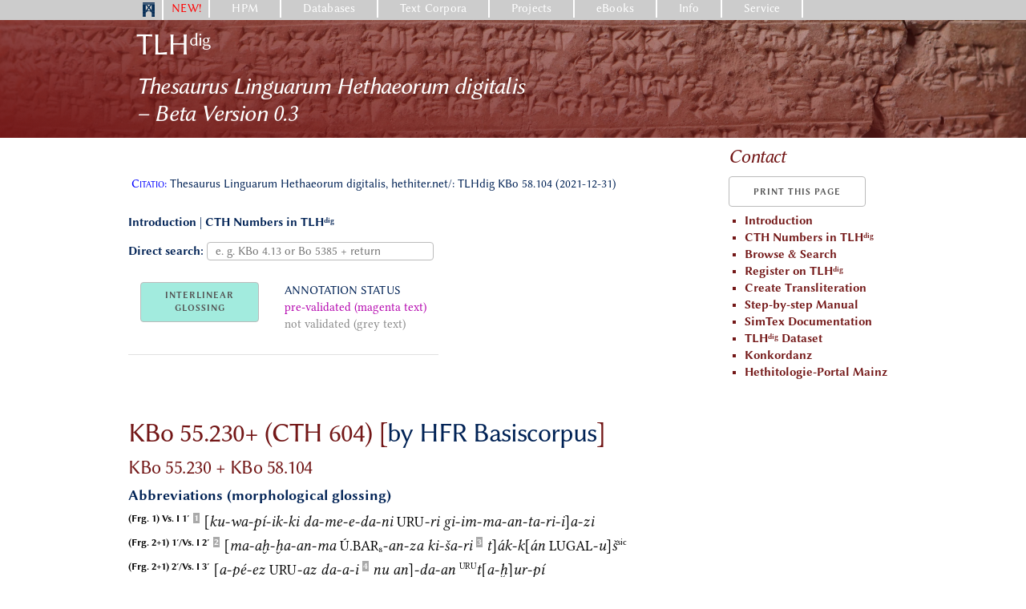

--- FILE ---
content_type: text/html; charset=UTF-8
request_url: https://www.hethport.uni-wuerzburg.de/TLHdig/tlh_xtx.php?d=KBo%2058.104
body_size: 10746
content:
<!DOCTYPE html>

<html lang="en">
    
<head>

<style>

        .project_bg {
            background-image: linear-gradient(15deg, rgba(115, 23, 23, 0.99), rgba(115, 23, 23, 0.2)), url('kantuzili.jpg');
        }

        .sup-dig {
            top: -0.5em;
            font-size: 60%;
            line-height: 0;
            position: relative;
            vertical-align: baseline;
        }

        h1, h2, h3, h4, h5, h5 a, a button.menu {
            color: #731717;
        }

        button.menu {

        }
        
        button {
            font-weight: 300;
        }

        .Hit, .sGr, .aGr, .det, .Hur, .MaterLect, .subscr, .corr {
            font-family: "HPMLinux Biolinum O", sans-serif; 
        }
        
        .Hit {
            color: inherit;
            font-size: inherit;
            margin-bottom: inherit;
            padding: 0px;
            text-indent: inherit;
            text-align: left;
        }
        .sGr {
            color: green;
            font-size: inherit;
            margin-bottom: inherit;
            padding: 0px;
            text-indent: inherit;
            text-align: left;
        } 
        
        .aGr {
            font-style: italic;
            color: indianred;
            font-size: inherit;
            margin-bottom: inherit;
            padding: 0px;
            text-indent: inherit;
            text-align: left;
        }
        
        .det {
            font-style:normal;  
            font-size:58%;  
            vertical-align:super;  
            color: darkred;
            margin-bottom: inherit;
            padding: 0px;
            text-indent: inherit;
            text-align: left;
        }
        .Hur {
            font-style:normal;  
            color: deeppink;
            font-size: inherit;
            margin-bottom: inherit;
            padding: 0px;
            text-indent: inherit;
            text-align: left;
        }
        
        .MaterLect {
            color: hotpink;
            font-size: 58%;
            margin-bottom: inherit;
            padding: 0px;
            text-indent: inherit;
            text-align: left;            
        }
        
        .subscr { 
            font-style: inherit;
            font-size:78%;  
            color: inherit;  
            vertical-align:sub;  
        }

        
        .corr {
            font-style:normal;  
            font-size:58%;  
            vertical-align:super;  
            color: inherit;
            margin-bottom: inherit;
            padding: 0px;
            text-indent: inherit;
            text-align: left;
            
        }
        
        .first {
                
            font-weight: 600;
            font-size:120%;  
        }
        
        .text-red {
            color: red;
        }
        
        .collapsible {
          background-color: #731717;
        }

        .active, .collapsible:hover {
          background-color: #d5b4b4;
          color: #731717;
        }
        
tabsep::before	{ content: " || "; vertical-align: bottom; font-size: 100%; font-weight: bold;font-style: normal;}
    </style>    <meta http-equiv="Content-Type" content="text/html; charset=UTF-8">

    <!-- Basic Page Needs–––––––––––––––––––––––––––– -->
	<TITLE>TLHdig</TITLE>
	<meta name="GENERATOR" content="">
    <meta name="AUTHOR"    content="">
    <meta name="CREATED"   content="">
	<meta name="CHANGED"   content="2025-03-17">

  <!-- Mobile Specific Metas
  –––––––––––––––––––––––––––––––––––––––––––––––––– -->
  <meta name="viewport" content="width=device-width, initial-scale=1">

  <!-- FONT
  –––––––––––––––––––––––––––––––––––––––––––––––––– -->
  <link rel="stylesheet" href="../HPMctrl/css/font.css">

  <!-- CSS
  –––––––––––––––––––––––––––––––––––––––––––––––––– -->
  
  <link rel="stylesheet" href="../HPMctrl/css/normalize.css">
  <link rel="stylesheet" href="../HPMctrl/css/skeleton.css">
  <link rel="stylesheet" href="../HPMctrl/css/custom.css">
  <!-- link rel="stylesheet" href="../HPMctrl/css/hpmplus.css">  -->  
  <link rel="stylesheet" href="../HPMctrl/css/HPMmenu.css">

    <style>
    .project {color:#fff}
    </style>	    <script language="JavaScript" src="../HPMctrl/js/infwin.js"></script>
    <script>
        function myFunction(x) {
        x.classList.toggle("change");
        }
    </script>
    
 <!-- ################################# -->
    
    
    <link rel="stylesheet" type="text/css" href="../HPMctrl/css/ttp3.css">
    <script language="JavaScript" src="../HPMctrl/js/infwin-mid.js"></script>
    <script language="JavaScript" src="../HPMctrl/js/infwin-hoch.js"></script>
    <script language="JavaScript" src="../HPMctrl/js/infwin.js"></script>

<!--Analysetabelle Anfang-->
   <script src="https://code.jquery.com/jquery-1.10.2.js"></script>
   <script>
   
   $(document).ready(function() {
     $("#show_hide").click(function () {
    $( ".tblcls" ).toggle(500)
  });  
  });
   </script>

<style>

   
}
</style>
<!--Analysetabelle Ende-->

    <!-- ################################# -->
</head>

<body LANG="de-DE" DIR="LTR">


<div class='page-container'>
<div class='content-wrap'>
<div class='menustrich'>		
</div>
  
<div class='container'>



<!-- HPM main nav -->
<nav>
  <ul class="primary">
    <li class="home" title='Home' ><a href='/' style="padding: 3px 10px 0px 10px;"><img src='../HPMctrl/logos/porta_blau_frei.png' NAME='HPM'   HEIGHT=18 BORDER=0></a></li>

                
    <li><a href='../HPM/new.php' style='color:red; padding-left: 10px; padding-right: 10px;'>NEW!</a>
      </li>
    <li><a href='../HPM/about_HPM.php'>HPM</a>
       
    </li>

    <li><a href="">Databases</a>
      <ul class="sub">
            <div class="row">
            <div class="four columns">
                
                    <h4 > <a href='../hetkonk/hetkonk_abfrageF.php' title='Konkordanz Suche'>Konkordanz  der hethitischen Keilschrifttafeln</a>  </h4>
    <h4 > <a href='../CTH'>CTH – Catalogue of Hittite Texts</a> </h4>
                        <ul>
            <li><a href='../HiTop/hetgeointro.php'  class="info">Hittite Toponyms (HiTop)</a></li>
            <li><a href='../hetonom/ONOMASTIdata.html' TARGET='_blank'>Répertoire onomastique</a></li>
            <li><a href='../Nuzi' TARGET='_blank'>Personal Names from Tall al-Faḫḫar</a></li>
        </ul>
                        <ul>
            <li><a href='/katzas/' TARGET='_blank'>Catalogue of Central Anatolian Settlements (KatzaS)</a></li>
            <li><a href='/bodoks/' TARGET='_blank'>Archive of the Boğazköy Excavations (BoDoks)</a></li>
        </ul>
                
            </div>
	        <div class="four columns">
                
                        <ul>
            <li><a href='../hetbib/hetbib_abfrageF.php'  title='' TARGET='_blank'><span> Hittite Bibliography </span></a></li>
            <li><a href='../hetbibsys/obsah.php'  title='' TARGET='_blank'><span> Systematic Bibliography </span></a></li>
            <li><a href='../grodlist'  title='' TARGET='_blank'><span> Groddek's List </span></a></li>
            <li><a href='../hetlexbibl/lexbibl.php?c=A'  title='' TARGET='_blank'><span> Lexicographical Bibliography </span></a></li>
            <li><a href='../emarkonk/' TARGET='_blank'><span>Sekundärliteratur zu den Texten aus Emar</span></a></li>
            <li><a href='../bibliothekMZ/'><span>Bibliothek des Hethitologie-Archiv</span></a></li>
        </ul>	
                
	        </div>
            <div class="four columns">
                
                    <ul>
        <li><a href='http://www.hethport.adwmainz.de/fotarch/' TARGET='_blank'>The Mainz Photo Archive</a></li>
        <li><a href='http://www.hethport.adwmainz.de/aAfotarch/' TARGET='_blank'>Old Assyrian Photo Library</a></li>
        <li><a href='/Alalach/' TARGET='_blank'>Alalakh Archive</a></li>
        <li><a>Museums </a>
            <ul>
                <li><a href='http://www.hethport.adwmainz.de/Durham/' > Durham University - Oriental Museum</a></li>
                <li><a href='http://www.hethport.adwmainz.de/ermitage/' >Ermitage</a></li>
                <li><a href='http://www.hethport.adwmainz.de/OIchicago/' >Oriental Institute</a></li>
                <li><a href='http://www.hethport.adwmainz.de/vam/' >Vorderasiatisches Museum </a></li>
                <li><a href='http://www.hethport.adwmainz.de/BritMus/'>British Museum</a></li>
                <li><a href='http://www.hethport.adwmainz.de/Louvre/'>Louvre</a></li>
            </ul>	
        </li>
        <li><a href='/3darchiv/index_en.php' > 3D Archive</a></li>
    </ul>
                
            </div></div>
        </ul> 
    </li>
      
    <li><a href="">Text Corpora</a>
      <ul class="sub">
            <div class="row">
            <div class="four columns">
                
                	<ul>
		<li>Texts of the Hittites
			<ul>
        		<li><a href='../TLHdig/' TARGET='_blank'>TLH<sup>dig</sup></a></li>	
                <li><a href='../PTAC/bascorp_idx1.php' TARGET='_blank'>Administrative texts</a></li> 
				<li><a href='../txhet_kultinv/' TARGET='_blank'>Cult inventories</a></li>
				<li><a href='../txhet_ke/textindex.php?g=ke&x=x' TARGET='_blank'>Decrees</a></li>
                <li><a href='../HFR/' TARGET='_blank'>Festival rituals</a></li>
                    <ul>
                        <li><a href='../txhet_festrit/' TARGET='_blank'>Critical editions</a></li>
                        <li><a href='../HFR/bascorp_intro.php' TARGET='_blank'>Basic corpus</a></li>
                    </ul>
				<!-- <li a href='../TXThetinstruc/' TARGET='_blank' >Historical texts</a></li>		-->	
                <li><a href='../txhet_heluwt/textindex.php?lang=EN&g=heluwt&l=x' >Hittite-Luwian Texts</a></li> 
                <li><a href='../CHiL/bascorp_idx1.php' >Legal Texts</a></li> 
				<li><a href='../txhet_myth/textindex.php?g=myth&x=x' TARGET='_blank'>Myths</a></li>
				<li><a href='../txhet_gebet/textindex.php?g=gebet&x=x' TARGET='_blank'>Prayers</a></li>
				<li><a href='../txhet_besrit/textindex.php?g=besrit&x=x' TARGET='_blank'>Rituals</a></li>	
				<li><a href='../txhet_svh/textindex.php?g=svh&x=x' TARGET='_blank'>State treaties</a></li>

			</ul>
		</li>
		
		<li>Other Text Groups
            <ul>
                <li><a href='../altass' TARGET='_blank'>Old Assyrian texts</a></li>
            </ul>
        </li>
    </ul>
                
            </div>
            <div class="three columns">
                <?php

                ?>
            </div>
            <div class="three columns">
                <?php

                ?>
            </div>
            </div>
        </ul>  
    </li>
      
    <li><a href="">Projects</a>
      <ul class="sub">
            <div class="row">
            <div class="six columns">
                
                        <ul>
            <li><a href='../HFR' class="info">Das Corpus der hethitischen Festrituale (HFR)</a></li>
            <li><a href='../TLHdig' >TLH<sup>dig</sup></a></li> 
            <li><a href='https://www.phil.uni-wuerzburg.de/altorientalistik/forschung/laufende-forschungsprojekte/cuka/' >Computer-unterstützte Keilschriftanalyse (CuKa)</a></li>
            <li><a href='../CHiL' >Corpus of Hittite Laws</a></li> 
            <li><a href='https://www.ediana.gwi.uni-muenchen.de/' >eDiAna project</a></li> 
            <li><a href='https://www.phil.uni-wuerzburg.de/altorientalistik/forschung/laufende-forschungsvorhaben/hittite-annals/'>Hittite Annals</a></li>
            <li><a href='../HDep'>Hittite Depositions</a></li>
            <li><a href='https://www.assyriologie.uni-muenchen.de/forschung/hittite_divinatory_texts/index.html'>Hittite Divinatory Texts</a></li>
            <li><a href='../HiTop/hetgeointro.php'  class="info">Hittite Toponyms (HiTop)</a></li>
            <li><a href='https://www.uni-marburg.de/de/fb10/iksl/faecher/vergleichende-sprachwissenschaft/forschung/luwgramm' >LuwGramm</a></li>            
            <li><a href='https://www.phil.uni-wuerzburg.de/altorientalistik/forschung/laufende-forschungsprojekte/tive/' >Tive</a></li> 
            <li><a href='https://www.uni-marburg.de/de/fb10/iksl/faecher/vergleichende-sprachwissenschaft/forschung/bogazkoey-fragments/bogazkoy-fragments' class="info">Unpublished Boğazköy-Fragments</a></li>
        </ul>
                
            </div>
            <div class="six columns">
                
                    <ul>

        <li><a href='/HPM/hpm.php?p=3djoins'  class="info"> 3D-Joins und Schriftmetrologie</a></li>
        <li><a href='http://www.adwmainz.de/projekte/akteure-und-machtstrukturen-in-der-hethischen-gesellschaft/informationen.html' > Akteure und Machtstrukturen in der hethitischen Gesellschaft</a></li>
        <li><a href='http://www.ao.altertumswissenschaften.uni-mainz.de/dpht-hethitische-rituale/' class="info"> Beschwörungsrituale der Hethiter</a></li>
        <li><a href='/3d/index_en.php' >Clay Tablets in 3D</a></li>
        <li><a href='/emarkonk'  class="info"> Emar Online Database</a></li>
        <li><a href='/HPM/hpm.php?p=projektHethForsch'  class="info"> Hethitische Forschungen</a></li>
        <li><a href='/projekte/Mythen.php'  class="info"> Hethitische mythologische Texte</a></li>
        <li><a href='/projekte/Hittite Local Cults - Philosophische Fakultät.html' class="info"> Hittite Local Cults</a></li>	
        <li><a href='/PTAC'  class="info"> The Hittite Palace Administrative Corpus</a></li>
        <li><a href='/projekte/Gebete.php'  class="info"> Hymnen und Gebete in hethitischer Sprache</a></li>
        <li><a href='/HPM/hpm.php?p=projektDFGinfrastruktur'  class="info"> Informationsinfrastruktur für digitale Publikation und netzbasierte Forschungskooperation</a></li>
        <li><a href='http://www.hethport.adwmainz.de/vam/'   class="info"> Keilschrifttafeln aus Boğazköy - Die Photosammlung des Vorderasiatischen Museums </a></li>
        <li><a href='https://luwili.wordpress.com/' >Luwili Project</a></li>
        <li><a href='http://www.assyriologie.uni-muenchen.de/forschung/forschungsprojekte2/tempel_hattusa/index.html'  class="info"> Rekonstruktion der Archive des Großen Tempels von Ḫattusa</a></li>
        <!-- /projekte/Die Archive des Großen Tempels - Assyriologie und Hethitologie - LMU München.html -->   
        <li><a href='/projekte/Hethitische Bibliographie - Systematik - Philosophische Fakultät.html'  class="info"> Systematische Bibliographie der Hethitologie</a></li>
        <li><a href='/projekte/Wine and Viticulture in Hittite Anatolia - Philosophische Fakultät.html'  class="info"> Wine and Viticulture in Hittite Anatolia</a></li>
    </ul>
                
            </div>
            </div>
      </ul>  
    </li>
      
    <li><a href='' >eBooks</a>
       <ul class="sub">
            <div class="row">
            <div class="six columns">
                
                        
	<ul>
		<li><a href='/hpmm/' >hpm://m : Hethitologie Portal Mainz - Materialien</a></li>
		<li><a href='/stbot/' >StBoT : Studien zu den Boğazköy-Texten</a></li>
		<li><a href='/kbo/' >KBo : Keilschrifttexte aus Boghazköi</a></li>
		<li><a href='/preprints/' ><i>preprints CHDS</i></a></li>
	</ul>	
                
	        </div>
            </div>
       </ul>
    </li>
      
    <li><a href="">Info</a>
      <ul class="sub">
            <div class="row">
            <div class="three columns">
                
                		<ul>
            <li><a href='/HPM/hpm-en.php?p=anfhet-en' ><span>The Dawn of Hittitology</span></a></li>
            <li><a href='/HPM/hpm-en.php?p=hetgesch-en' ><span>Hittite History</span></a></li>
            <li><a href='/HPM/hpm-en.php?p=Hrozny' ><span>Hrozný's "Lösung des hethitischen Problems"</span></a></li>
            <li><a href='/HPM/hpm-en.php?p=general-en' ><span>Hittitology</span></a></li>
            <li><a href='/HPM/hpm-en.php?p=divin-en' ><span>Divination</span></a></li>
            <li><a href='/HPM/hpm-en.php?p=schreibk' ><span>Schreibkunst</span></a></li>
	 	</ul>
                
            </div>
            </div>
      </ul>  
    </li>
      
    <li><a href="">Service</a>
      <ul class="sub">
            <div class="row">
            <div class="three columns">
                
                        <ul>
    		<li><a href='/keyboards/index.php' >Unicode-Fonts &amp; Keyboards</a></li>
			<li><a href='/cuneifont/' >Unicode Cuneiform Fonts</a></li>
			<li><a href='/luwglyph/' >Hieroglyphic Luwian Fonts</a></li>
			<li><a href='/HPM/hpm.php?p=hpmguide-en'>HPM Guide for XML</a></li>
        </ul>  
                
            </div>
            </div>
      </ul>  
    </li>
    <li>
    </li>
        
  </ul>
</nav>
<!-- end HPM main nav -->


<!-- finis graue Leiste  --></div>

<div class="row project_bg">
    <div class="container">
        <div class="nine columns">
            <h2 style='padding:10px 0px 4px 10px' align=left><a href='../TLHdig'>TLH<span class='sup-dig'>dig</span></a></h2>
            <h4 style='padding:0px 10px 4px 10px' align=left><i><a href='../TLHdig'>Thesaurus Linguarum Hethaeorum digitalis<br> – <i>Beta Version 0.3</i></a></i></h4>
        </div>        <div class="three columns">
        </div>
    </div>
</div><div class="container ">

<div class="row kopf2">
    <div class="nine columns ">
        <h5 align=left style='padding:10px 0px 0px 0px'></h5>
        <h6 align=left ><i></i></h6>
    </div>
    <div class="three columns">
        <h5 style='padding:10px 0px 0px 0px'><a href='mailto:tlhdig@uni-wuerzburg.de?subject=Thesaurus Linguarum Hethaeorum digitalis (TLHdig)' class='link'><i>Contact</i></a></h5>
    </div>

</div>
    <div class="row">
        <div class="nine columns">
            <p padding=10px> <span style='padding:4px'> <span style='font-variant:small-caps; color:blue'>Citatio:</span> Thesaurus Linguarum Hethaeorum digitalis, hethiter.net/: TLHdig KBo 58.104 (2021-12-31)</span>  </p>
        </div>    
        <div class="three columns">
            <button onclick="window.print()">Print this page</button>
        </div>
    </div>

<div class="row">    
    <div class="nine columns">
    </div>

    <div class="three columns">
              
    </div>   
</div>
    <!-- ################################### -->
    <!--div class="row" -->
            
<div class="row">
    <div class="nine columns">
        
           
        <form action='tlh_xtx.php' method='post'>
        <p align="left">    
         <b><a href="index.php">Introduction</a>  </b> | 
        <b><a href="tlh_idx1.php">CTH Numbers in TLH<span class='sup-dig'>dig</span></a></b>
         </p> <p align="left">  
        <b>Direct search: </b> <input type="text" name="txtnr" placeholder="e. g. KBo 4.13 or Bo 5385 + return" style="height: 22; padding: 2px 10px; margin-bottom: 0; border: 1px solid #bbb;" > 
        </p>    
        </form>   
   
   <p> </p>  <!-- position: fixed; -->
   <table><tr><td>
                <p><button id="show_hide" align="right" style="background-color: rgba(17, 204, 170, 0.39); line-height: 16px; height: 50px;" >INTERLINEAR<br>GLOSSING</button>
            </p>

            </td><td>
            <p style="padding-left: 0.1em; line-height: 1.4; font-family: 'HPMLinux Biolinum O'; font-size: 100%; font-style: normal; background-color: white; z-index:2"><span style="" >ANNOTATION STATUS<br>
                <span style=" color: #b404ae; font-family: 'HPMLinux Libertine O';">pre-validated (magenta text)</span><br>
                <span style=" color: #888; font-family: 'HPMLinux Libertine O';">not validated (grey text)</span><br> 
            </span></p>
   </td></tr></table>
            <!--  z-index:2 -->
            <br><br>

     <!-- -->   
    


    </div>
       
    <div class="three columns">
    
    <ul style="color: #731717;">
    <li><a  style="color: #731717;" href="../TLHdig/"><b>Introduction</b></a></li>
    <li><a  style="color: #731717;" href="tlh_idx1.php"><b>CTH Numbers in TLH<span class="sup-dig">dig<span></b></a></li>
    <li><a  style="color: #731717;" href="corpus.php"><b>Browse & Search</b></a></li>
    <li><a  style="color: #731717;" href="https://www.hethport3.uni-wuerzburg.de/tlh_editor/" target="_blank"><b>Register on TLH<span class='sup-dig'>dig</span></b></a></li>
    <li><a  style="color: #731717;" href="https://www.hethport3.uni-wuerzburg.de/tlh_editor/" target="_blank"><b>Create Transliteration</b></a></li>
    <li><a  style="color: #731717;" href="steps.php"><b>Step-by-step Manual</b></a></li>
    <li><a  style="color: #731717;" href="docu.php"><b>SimTex Documentation</b></a></li>
    <li><a  style="color: #731717;" href="dataset.php"><b>TLH<span class="sup-dig">dig</span> Dataset</b></a></li>
    <li><a  style="color: #731717;" href="../hetkonk/hetkonk_abfrageF.php"><b>Konkordanz</b></a></li>
    <li><a  style="color: #731717;" href="../HPM"><b>Hethitologie-Portal Mainz</b></a></li>            
</ul>        
            
                 
            
                 
              

    </div>
</div>        
<!-- ab hier -->
    
    
<div class="row">    
    <div class="ten columns">
        
<p><i></i></p>        


    </div>
    <div class="two columns">
        <p>  </p>
    </div>        
</div>

<!-- Einzeltext -->
<div class="row" >
   

 
   <div class="row" >    
       <div class="twelve columns">

      <h3> KBo 55.230+  (CTH 604) [<a href="../HFR">by HFR Basiscorpus</a>]</h3>
      <h6>  </h6>
      <h5>    <AO:TxtPubl nr="Frg. 1">KBo 55.230 </AO:TxtPubl>  +  <AO:TxtPubl nr="Frg. 2">KBo 58.104 </AO:TxtPubl>  </h5>
      
     
        <h6><b><a href='XXjavascript:infmid("./tlh_rev.php?tnr=KBo 58.104&cth=", "Revisionsgeschichte")' title='UNDER DEVELOPMENT'><!--Revisionsgeschichte--></a></b> <!--| -->
        <b><a href="javascript:infhoch('annotation_abkrz.php','Abkürzungen')" >Abbreviations (morphological glossing)</a></b>    </h6>

      
    </div>

</div>
<div class="row" style=" min-height: 400px;">

 <div class='twelve columns'>  
<p class="Hit"> <span class="LineNrExpl"><a name=" (Frg. 1) Vs. I 1′"> (Frg. 1) Vs. I 1′</a></span>    <span class="ColonBegin">1</span>  <a href='javascript:infmid(&quot;qx.php?ts=kuapikki1&amp;x=%5Bku-wa-p%C3%AD-ik-ki&amp;q=kuwapikki%40INDadv%40%40%40somewhere%3AINDadv%40&quot;)' class='ttp3'><span class="del">[</span>ku-wa-pí-ik-ki<span class='ttp3text'>somewhere:INDadv</span></a> <a href='javascript:infmid(&quot;qx.php?ts=tametani2&amp;x=da-me-e-da-ni&amp;q=tam%C4%81%28i%29-%4026%40%40%40other%3AINDoth.D%2FL.SG%40&quot;)' class='ttp3'>da-me-e-da-ni<span class='ttp3text'>other:INDoth.D/L.SG</span></a> <a href='javascript:infmid(&quot;qx.php?ts=URUri1&amp;x=URU-ri&amp;q=URU%3D%28r%29ia-%4028.1.5.2%40%40%40city%3AD%2FL.SG%40&quot;)' class='ttp3'><span class="sGr">URU</span>-ri<span class='ttp3text'>city:D/L.SG</span></a> <a href='javascript:infmid(&quot;qx.php?ts=kimmantariazi1&amp;x=gi-im-ma-an-ta-ri-i%5Da-zi&amp;q=gimmantar%3Diye%2Fa-%40I.7%40%40%40to%20hibernate%3A3SG.PRS%40&quot;)' class='ttp3'>gi-im-ma-an-ta-ri-i<span class="del">]</span>a-zi<span class='ttp3text'>to hibernate:3SG.PRS</span></a>  </p> <table class="tblcls">
             <tr><th class='transl'><span class="del">[</span>ku-wa-pí-ik-ki</th><th class='transl'>da-me-e-da-ni</th><th class='transl'><span class="sGr">URU</span>-ri</th><th class='transl'>gi-im-ma-an-ta-ri-i<span class="del">]</span>a-zi</th></tr>
 <tr><td class="text">somewhere<br/>INDadv</td><td class="text">other<br/>INDoth.D/L.SG</td><td class="text">city<br/>D/L.SG</td><td class="text">to hibernate<br/>3SG.PRS</td></tr>


      </table>
<p class="Hit"> <span class="LineNrExpl"><a name=" (Frg. 2+1) 1′/Vs. I 2′"> (Frg. 2+1) 1′/Vs. I 2′</a></span>    <span class="ColonBegin">2</span>  <a href='javascript:infmid(&quot;qx.php?ts=ma%E1%B8%AB%E1%B8%ABanma2&amp;x=%5Bma-a%E1%B8%AB-%E1%B8%ABa-an-ma&amp;q=ma%E1%B8%AB%E1%B8%ABan%40CNJ%40%40%40as%3ACNJ%3DCNJctr%40&quot;)' class='ttp3'><span class="del">[</span>ma-aḫ-ḫa-an-ma<span class='ttp3text'>as:CNJ=CNJctr</span></a> <a href='javascript:infmid(&quot;qx.php?ts=%C3%9A.BAR%E2%82%88anza1&amp;x=%C3%9A.BAR%E2%82%88-an-za&amp;q=%C3%9A.BAR%E2%82%88%3Dant-%4028.13.1%40%40%40spring%3ANOM.SG.C%40&quot;)' class='ttp3'><span class="sGr">Ú.BAR₈</span>-an-za<span class='ttp3text'>spring:NOM.SG.C</span></a> <a href='javascript:infmid(&quot;qx.php?ts=ki%C5%A1ari1&amp;x=ki-%C5%A1a-ri&amp;q=ki%C5%A1%3D%40III.1%40%40%40to%20become%3A3SG.PRS.MP%40&quot;)' class='ttp3'>ki-ša-ri<span class='ttp3text'>to become:3SG.PRS.MP</span></a>  <span class="ColonBegin">3</span>  <a href='javascript:infmid(&quot;qx.php?ts=takkan1&amp;x=t%5D%C3%A1k-k%5B%C3%A1n&amp;q=ta%3Dkan%40%40%40%40CONNt%3DOBPk%40&quot;)' class='ttp3'>t<span class="del">]</span>ák-k<span class="del">[</span>án<span class='ttp3text'>CONNt=OBPk</span></a> <a href='javascript:infmid(&quot;qx.php?ts=LUGALu%C5%A12a&amp;x=LUGAL-u%5D%C5%A1sic&amp;q=LUGAL%3Du-%4028.3.1.1%40%40%40king%3ANOM.SG.C%40&quot;)' class='ttp3'><span class="sGr">LUGAL</span>-u<span class="del">]</span>š<span class="corr">sic</span><span class='ttp3text'>king:NOM.SG.C</span></a>  </p> <table class="tblcls">
             <tr><th class='transl'><span class="del">[</span>ma-aḫ-ḫa-an-ma</th><th class='transl'><span class="sGr">Ú.BAR₈</span>-an-za</th><th class='transl'>ki-ša-ri</th><th class='transl'>t<span class="del">]</span>ák-k<span class="del">[</span>án</th><th class='transl'><span class="sGr">LUGAL</span>-u<span class="del">]</span>š<span class="corr">sic</span></th></tr>
 <tr><td class="text">as<br/>CNJ=CNJctr</td><td class="text">spring<br/>NOM.SG.C</td><td class="text">to become<br/>3SG.PRS.MP</td><td class="text">CONNt=OBPk</td><td class="text">king<br/>NOM.SG.C</td></tr>


      </table>
<p class="Hit"> <span class="LineNrExpl"><a name=" (Frg. 2+1) 2′/Vs. I 3′"> (Frg. 2+1) 2′/Vs. I 3′</a></span>   <a href='javascript:infmid(&quot;qx.php?ts=apez1&amp;x=%5Ba-p%C3%A9-ez&amp;q=apa-%4020%40%40%40he%3ADEM2%2F3.ABL%40&quot;)' class='ttp3'><span class="del">[</span>a-pé-ez<span class='ttp3text'>he:DEM2/3.ABL</span></a> <a href='javascript:infmid(&quot;qx.php?ts=URUaz1&amp;x=URU-az&amp;q=URU%3D%28a%C5%A1%29%C5%A1e%C5%A1%C5%A1ar%4028.14.3%40%40%40city%3AABL%40&quot;)' class='ttp3'><span class="sGr">URU</span>-az<span class='ttp3text'>city:ABL</span></a> <a href='javascript:infmid(&quot;qx.php?ts=tai2%203a&amp;x=da-a-i&amp;q=dai-%2Fte-%2Fti%28ya%29-%40II.6.1%40%40%40to%20take%3A3SG.PRS~%40to%20sit%3A3SG.PRS%40&quot;)' class='ttp3'>da-a-i<span class='ttp3text'>to take:3SG.PRS;<br/>to sit:3SG.PRS</span></a>  <span class="ColonBegin">4</span>  <a href='javascript:infmid(&quot;qx.php?ts=nu1&amp;x=nu&amp;q=nu%40%40%40%40CONNn%40&quot;)' class='ttp3'>nu<span class='ttp3text'>CONNn</span></a> <a href='javascript:infmid(&quot;qx.php?ts=antan4&amp;x=an%5D-da-an&amp;q=andan%40PREV%40%40%40inside%3APREV%40&quot;)' class='ttp3'>an<span class="del">]</span>-da-an<span class='ttp3text'>inside:PREV</span></a> <a href='javascript:infmid(&quot;qx.php?ts=ta%E1%B8%ABurpi1&amp;x=URUt%5Ba-%E1%B8%AB%5Dur-p%C3%AD&amp;q=ta%E1%B8%ABurp%3Da-%4039.2%40URUURU%40%40%3AGN.D%2FL.SG%40&quot;)' class='ttp3'><span class="d">URU</span>t<span class="del">[</span>a-ḫ<span class="del">]</span>ur-pí<span class='ttp3text'>:GN.D/L.SG</span></a>  </p> <table class="tblcls">
             <tr><th class='transl'><span class="del">[</span>a-pé-ez</th><th class='transl'><span class="sGr">URU</span>-az</th><th class='transl'>da-a-i</th><th class='transl'>nu</th><th class='transl'>an<span class="del">]</span>-da-an</th><th class='transl'><span class="d">URU</span>t<span class="del">[</span>a-ḫ<span class="del">]</span>ur-pí</th></tr>
 <tr><td class="text">he<br/>DEM2/3.ABL</td><td class="text">city<br/>ABL</td><td class="text">to take<br/>3SG.PRS<hr/>to sit<br/>3SG.PRS</td><td class="text">CONNn</td><td class="text">inside<br/>PREV</td><td class="text"><br/>GN.D/L.SG</td></tr>


      </table>
<p class="Hit"> <span class="LineNrExpl"><a name=" (Frg. 2) 3′"> (Frg. 2) 3′</a></span>   <a href='javascript:infmid(&quot;qx.php?ts=paizi1&amp;x=%5Bpa-iz-zi&amp;q=pai-%2Fp%C4%81-%40I.11%40%40%40to%20go%3A3SG.PRS%40&quot;)' class='ttp3'><span class="del">[</span>pa-iz-zi<span class='ttp3text'>to go:3SG.PRS</span></a>  <span class="ColonBegin">5</span>  <a href='javascript:infmid(&quot;qx.php?ts=katapimakan1&amp;x=URUka-a-ta-p%C3%AD-ma-k%C3%A1n&amp;q=katap%3Da-%4039.2%40URU%40%40%3AGN.D%2FL.SG%3DCNJctr%3DOBPk%40&quot;)' class='ttp3'><span class="d">URU</span>ka-a-ta-pí-ma-kán<span class='ttp3text'>:GN.D/L.SG=CNJctr=OBPk</span></a> <a href='javascript:infmid(&quot;qx.php?ts=%C5%A1ara3%204&amp;x=%C5%A1%5Da-ra-a&amp;q=%C5%A1ara%40PREV%40%40%40up%3APOSP~%40up%3APREV%40&quot;)' class='ttp3'>š<span class="del">]</span>a-ra-a<span class='ttp3text'>up:POSP;<br/>up:PREV</span></a> <a href='javascript:infmid(&quot;qx.php?ts=%C3%9A-UL1&amp;x=%C3%9A-UL&amp;q=UL%40%40%40%40not%3ANEG%40&quot;)' class='ttp3'><span class="aGr">Ú-UL</span><span class='ttp3text'>not:NEG</span></a>  </p> <table class="tblcls">
             <tr><th class='transl'><span class="del">[</span>pa-iz-zi</th><th class='transl'><span class="d">URU</span>ka-a-ta-pí-ma-kán</th><th class='transl'>š<span class="del">]</span>a-ra-a</th><th class='transl'><span class="aGr">Ú-UL</span></th></tr>
 <tr><td class="text">to go<br/>3SG.PRS</td><td class="text"><br/>GN.D/L.SG=CNJctr=OBPk</td><td class="text">up<br/>POSP<hr/>up<br/>PREV</td><td class="text">not<br/>NEG</td></tr>


      </table>
<p class="Hit"> <span class="LineNrExpl"><a name=" (Frg. 2) 4′"> (Frg. 2) 4′</a></span>   <a href='javascript:infmid(&quot;qx.php?ts=kuitki2&amp;x=%5Bku-it-ki&amp;q=kuitki%40INDadv%40%40%40somehow%3AINDadv%40&quot;)' class='ttp3'><span class="del">[</span>ku-it-ki<span class='ttp3text'>somehow:INDadv</span></a> <a href='javascript:infmid(&quot;qx.php?ts=paizi1&amp;x=pa-iz-zi&amp;q=pai-%2Fp%C4%81-%40I.11%40%40%40to%20go%3A3SG.PRS%40&quot;)' class='ttp3'>pa-iz-zi<span class='ttp3text'>to go:3SG.PRS</span></a>  <span class="ColonBegin">6</span>  <a href='javascript:infmid(&quot;qx.php?ts=katapi1&amp;x=URUka-a-t%5Da-p%C3%AD&amp;q=katap%3Da-%4039.2%40URUURU%40%40%3AGN.D%2FL.SG%40&quot;)' class='ttp3'><span class="d">URU</span>ka-a-t<span class="del">]</span>a-pí<span class='ttp3text'>:GN.D/L.SG</span></a> <a href='javascript:infmid(&quot;qx.php?ts=DINGIRa%C5%A12c%202d&amp;x=DINGIRME%C5%A0-a%C5%A1&amp;q=DINGIR%3Du%2Fi-%4028.3.1.1.1%40%40%40god%3AGEN.PL~%40god%3AD%2FL.PL%40&quot;)' class='ttp3'><span class="sGr">DINGIR</span><span class="d">MEŠ</span>-aš<span class='ttp3text'>god:GEN.PL;<br/>god:D/L.PL</span></a>  </p> <table class="tblcls">
             <tr><th class='transl'><span class="del">[</span>ku-it-ki</th><th class='transl'>pa-iz-zi</th><th class='transl'><span class="d">URU</span>ka-a-t<span class="del">]</span>a-pí</th><th class='transl'><span class="sGr">DINGIR</span><span class="d">MEŠ</span>-aš</th></tr>
 <tr><td class="text">somehow<br/>INDadv</td><td class="text">to go<br/>3SG.PRS</td><td class="text"><br/>GN.D/L.SG</td><td class="text">god<br/>GEN.PL<hr/>god<br/>D/L.PL</td></tr>


      </table>
<p class="Hit"> <span class="LineNrExpl"><a name=" (Frg. 2) 5′"> (Frg. 2) 5′</a></span>   <a href='javascript:infmid(&quot;qx.php?ts=%E1%B8%ABaziui3a&amp;x=%5B%E1%B8%ABa-az-zi-%C3%BA-i&amp;q=%E1%B8%ABazziw%3Di%28t%29-%4030.4.5%40%40%40cult%3ALUW.NOM.SG%40&quot;)' class='ttp3'><span class="del">[</span>ḫa-az-zi-ú-i<span class='ttp3text'>cult:LUW.NOM.SG</span></a> <a href='javascript:infmid(&quot;qx.php?ts=NU.G%C3%81L1&amp;x=NU.G%5D%C3%81L&amp;q=NU.G%C3%81L%40NEG%40%40%40%28there%20is%29%20not%29%3ANEG%40&quot;)' class='ttp3'><span class="sGr">NU.G<span class="del">]</span>ÁL</span><span class='ttp3text'>(there is) not):NEG</span></a> <a href='javascript:infmid(&quot;qx.php?ts=kuitki1a&amp;x=ku-it-ki&amp;q=kui%C5%A1ki%4024%40%40%40someone%3AINDFany.NOM.SG.N%40&quot;)' class='ttp3'>ku-it-ki<span class='ttp3text'>someone:INDFany.NOM.SG.N</span></a> <hr style="border:solid 1px; color: #000 "/>  </p> <table class="tblcls">
             <tr><th class='transl'><span class="del">[</span>ḫa-az-zi-ú-i</th><th class='transl'><span class="sGr">NU.G<span class="del">]</span>ÁL</span></th><th class='transl'>ku-it-ki</th></tr>
 <tr><td class="text">cult<br/>LUW.NOM.SG</td><td class="text">(there is) not)<br/>NEG</td><td class="text">someone<br/>INDFany.NOM.SG.N</td></tr>


      </table>
<p class="Hit"> <span class="LineNrExpl"><a name=" (Frg. 2) 6′"> (Frg. 2) 6′</a></span>    <span class="ColonBegin">7</span>  <a href='javascript:infmid(&quot;qx.php?ts=m%C3%A2n1&amp;x=%5Bma-a-an&amp;q=m%C3%A2n%40CNJ%40%40%40if%3ACNJ%40&quot;)' class='ttp3'><span class="del">[</span>ma-a-an<span class='ttp3text'>if:CNJ</span></a> <a href='javascript:infmid(&quot;qx.php?ts=LUGALima4&amp;x=LUGAL-i-ma&amp;q=LUGAL%3Du-%4028.3.1.1%40%40%40king%3AD%2FL.SG%3DCNJctr%40&quot;)' class='ttp3'><span class="sGr">LUGAL</span>-i-ma<span class='ttp3text'>king:D/L.SG=CNJctr</span></a> <a href='javascript:infmid(&quot;qx.php?ts=a%C5%A1%C5%A1u3a&amp;x=a-a%C5%A1-%C5%A1u&amp;q=a%C5%A1%C5%A1%3Du-%403.2%40%40%40good%3ANOM.SG.N%40&quot;)' class='ttp3'>a-aš-šu<span class='ttp3text'>good:NOM.SG.N</span></a>  <span class="ColonBegin">8</span>  <a href='javascript:infmid(&quot;qx.php?ts=ta%C5%A1ta1&amp;x=ta-a%C5%A1-ta&amp;q=t%3Da%C5%A1ta%40%40%40%40CONNt%3DOBPst%40&quot;)' class='ttp3'>ta-aš-ta<span class='ttp3text'>CONNt=OBPst</span></a> <a href='javascript:infmid(&quot;qx.php?ts=katapi1&amp;x=URUka-a-t%5Da-p%C3%AD&amp;q=katap%3Da-%4039.2%40URUURU%40%40%3AGN.D%2FL.SG%40&quot;)' class='ttp3'><span class="d">URU</span>ka-a-t<span class="del">]</span>a-pí<span class='ttp3text'>:GN.D/L.SG</span></a> <a href='javascript:infmid(&quot;qx.php?ts=%C5%A1ara3%204&amp;x=%C5%A1a-%5Bra-a%5D&amp;q=%C5%A1ara%40PREV%40%40%40up%3APOSP~%40up%3APREV%40&quot;)' class='ttp3'>ša-<span class="del">[</span>ra-a<span class="del">]</span><span class='ttp3text'>up:POSP;<br/>up:PREV</span></a>  </p> <table class="tblcls">
             <tr><th class='transl'><span class="del">[</span>ma-a-an</th><th class='transl'><span class="sGr">LUGAL</span>-i-ma</th><th class='transl'>a-aš-šu</th><th class='transl'>ta-aš-ta</th><th class='transl'><span class="d">URU</span>ka-a-t<span class="del">]</span>a-pí</th><th class='transl'>ša-<span class="del">[</span>ra-a<span class="del">]</span></th></tr>
 <tr><td class="text">if<br/>CNJ</td><td class="text">king<br/>D/L.SG=CNJctr</td><td class="text">good<br/>NOM.SG.N</td><td class="text">CONNt=OBPst</td><td class="text"><br/>GN.D/L.SG</td><td class="text">up<br/>POSP<hr/>up<br/>PREV</td></tr>


      </table>
<p class="Hit"> <span class="LineNrExpl"><a name=" (Frg. 2) 7′"> (Frg. 2) 7′</a></span>   <a href='javascript:infmid(&quot;qx.php?ts=apeni%C5%A1%C5%A1an1&amp;x=%5Ba-p%C3%A9-e-ni-i%C5%A1-%C5%A1a-an&amp;q=apeni%C5%A1%C5%A1an%40DEMadv%40%40%40as%20%28mentioned%29%3ADEMadv%40&quot;)' class='ttp3'><span class="del">[</span>a-pé-e-ni-iš-ša-an<span class='ttp3text'>as (mentioned):DEMadv</span></a> <a href='javascript:infmid(&quot;qx.php?ts=paizi1&amp;x=pa-iz-zi&amp;q=pai-%2Fp%C4%81-%40I.11%40%40%40to%20go%3A3SG.PRS%40&quot;)' class='ttp3'>pa-iz-zi<span class='ttp3text'>to go:3SG.PRS</span></a>  <span class="ColonBegin">9</span>  <a href='javascript:infmid(&quot;qx.php?ts=DINGIR-LUMmaza1b&amp;x=DINGIR-LUM-ma-za&amp;q=DINGIR-LUM%40%40%40%40god%3AACC.SG%28UNM%29%3DCNJctr%3DREFL%40&quot;)' class='ttp3'><span class="sGr">DINGIR</span><span class="aGr">-LUM</span>-ma-za<span class='ttp3text'>god:ACC.SG(UNM)=CNJctr=REFL</span></a> <a href='javascript:infmid(&quot;qx.php?ts=%C3%9A-UL1&amp;x=%C3%9A%5D-UL&amp;q=UL%40%40%40%40not%3ANEG%40&quot;)' class='ttp3'><span class="aGr">Ú<span class="del">]</span>-UL</span><span class='ttp3text'>not:NEG</span></a> <a href='javascript:infmid(&quot;qx.php?ts=kuinki1&amp;x=%5Bku-in-ki&amp;q=kui%C5%A1ki%4024%40%40%40someone%3AINDFany.ACC.SG.C%40&quot;)' class='ttp3'><span class="del">[</span>ku-in-ki<span class='ttp3text'>someone:INDFany.ACC.SG.C</span></a> <a href='javascript:infmid(&quot;qx.php?ts=iazi1&amp;x=i-ia-zi%5D&amp;q=iye%2Fa-%40I.7.1%40%40%40to%20make%3A3SG.PRS%40&quot;)' class='ttp3'>i-ia-zi<span class="del">]</span><span class='ttp3text'>to make:3SG.PRS</span></a> <hr style="border:solid 1px; color: #000 "/> </p> <p><span class="gap">Vs. I bricht ab</span></p>  </p> <table class="tblcls">
             <tr><th class='transl'><span class="del">[</span>a-pé-e-ni-iš-ša-an</th><th class='transl'>pa-iz-zi</th><th class='transl'><span class="sGr">DINGIR</span><span class="aGr">-LUM</span>-ma-za</th><th class='transl'><span class="aGr">Ú<span class="del">]</span>-UL</span></th><th class='transl'><span class="del">[</span>ku-in-ki</th><th class='transl'>i-ia-zi<span class="del">]</span></th></tr>
 <tr><td class="text">as (mentioned)<br/>DEMadv</td><td class="text">to go<br/>3SG.PRS</td><td class="text">god<br/>ACC.SG(UNM)=CNJctr=REFL</td><td class="text">not<br/>NEG</td><td class="text">someone<br/>INDFany.ACC.SG.C</td><td class="text">to make<br/>3SG.PRS</td></tr>


      </table>
<p class="Hit"> <span class="LineNrExpl"><a name=" (Frg. 1) Vs. II 1′"> (Frg. 1) Vs. II 1′</a></span>    <span class="ColonBegin">10</span>  <a href='javascript:infmid(&quot;qx.php?ts=lukkattima1&amp;x=lu-uk-%E2%B8%A2kat-ti%E2%B8%A3-%5Bma&amp;q=lukkatti%40ADV%40%40%40the%20%28next%29%20morning%3AADV%3DCNJctr%40&quot;)' class='ttp3'>lu-uk-<span class="del">⸢</span>kat-ti<span class="del">⸣</span>-<span class="del">[</span>ma<span class='ttp3text'>the (next) morning:ADV=CNJctr</span></a> <a href='javascript:infmid(&quot;qx.php?ts=GAL1a&amp;x=GAL&amp;q=GAL%3D%4029.1.1%40%28L%C3%9A%29%28L%C3%9A%29%40%40grandee%3ANOM.SG%28UNM%29%40&quot;)' class='ttp3'><span class="sGr">GAL</span><span class='ttp3text'>grandee:NOM.SG(UNM)</span></a> <a href='javascript:infmid(&quot;qx.php?ts=DUMU.%C3%89.GAL1f&amp;x=DUMUME%C5%A0.%C3%89.GAL&amp;q=DUMU.%C3%89.GAL%3Di-%4028.2.1.1%40%40%40palace%20servant%3AGEN.PL%28UNM%29%40&quot;)' class='ttp3'><span class="sGr">DUMU</span><span class="d">MEŠ</span><span class="sGr">.É.GAL</span><span class='ttp3text'>palace servant:GEN.PL(UNM)</span></a> <a href='javascript:infmid(&quot;qx.php?ts=I-NA%20%E1%B8%ABe%C5%A1ti1a&amp;x=I-NA%20%C3%89%E1%B8%AB%C3%A9-e%C5%A1-ti-i%5D&amp;q=%E1%B8%ABe%C5%A1t%3Da-%401.2%40%C3%89%C3%89%40%40funerary%20templeD%2FL.SG%40&quot;)' class='ttp3'><span class="aGr">I-NA</span> <span class="d">É</span>ḫé-eš-ti-i<span class="del">]</span><span class='ttp3text'>funerary templeD/L.SG</span></a>  </p> <table class="tblcls">
             <tr><th class='transl'>lu-uk-<span class="del">⸢</span>kat-ti<span class="del">⸣</span>-<span class="del">[</span>ma</th><th class='transl'><span class="sGr">GAL</span></th><th class='transl'><span class="sGr">DUMU</span><span class="d">MEŠ</span><span class="sGr">.É.GAL</span></th><th class='transl'><span class="aGr">I-NA</span> <span class="d">É</span>ḫé-eš-ti-i<span class="del">]</span></th></tr>
 <tr><td class="text">the (next) morning<br/>ADV=CNJctr</td><td class="text">grandee<br/>NOM.SG(UNM)</td><td class="text">palace servant<br/>GEN.PL(UNM)</td><td class="text">funerary templeD/L.SG</td></tr>


      </table>
<p class="Hit"> <span class="LineNrExpl"><a name=" (Frg. 1) Vs. II 2′"> (Frg. 1) Vs. II 2′</a></span>   <a href='javascript:infmid(&quot;qx.php?ts=MUan1&amp;x=MUKAM-an&amp;q=MU%3D%4028.12.1%40%40%40year%3AACC.SG.C%40&quot;)' class='ttp3'><span class="sGr">MU</span><span class="d">KAM</span>-an<span class='ttp3text'>year:ACC.SG.C</span></a> <a href='javascript:infmid(&quot;qx.php?ts=petai2&amp;x=p%C3%A9-%5Be-da-i&amp;q=ped%3Da-%40II.3%40%40%40to%20take%3A3SG.PRS%40&quot;)' class='ttp3'>pé-<span class="del">[</span>e-da-i<span class='ttp3text'>to take:3SG.PRS</span></a>  <span class="ColonBegin">11</span>  <a href='javascript:infmid(&quot;qx.php?ts=LUGALu%C5%A1%C5%A1a2a&amp;x=LUGAL-u%C5%A1-%C5%A1a&amp;q=LUGAL%3Du-%4028.3.1.1%40%40%40king%3ANOM.SG.C%3DCNJadd%40&quot;)' class='ttp3'><span class="sGr">LUGAL</span>-uš-ša<span class='ttp3text'>king:NOM.SG.C=CNJadd</span></a> <a href='javascript:infmid(&quot;qx.php?ts=EGIR-%C5%A0U1%202&amp;x=EGIR-%C5%A0U&amp;q=EGIR-%C5%A0U%40%40%40%40afterwards%3AADV~%40behind%3APOSP_PPRO.3SG.D%2FL%40&quot;)' class='ttp3'><span class="sGr">EGIR</span><span class="aGr">-ŠU</span><span class='ttp3text'>afterwards:ADV;<br/>behind:POSP_PPRO.3SG.D/L</span></a> <a href='javascript:infmid(&quot;qx.php?ts=iattari1b&amp;x=i-ia-at-ta-ri%5D&amp;q=iya-%40III.2.2%40%40%40to%20go%3A3SG.PRS.MP%40&quot;)' class='ttp3'>i-ia-at-ta-ri<span class="del">]</span><span class='ttp3text'>to go:3SG.PRS.MP</span></a>  </p> <table class="tblcls">
             <tr><th class='transl'><span class="sGr">MU</span><span class="d">KAM</span>-an</th><th class='transl'>pé-<span class="del">[</span>e-da-i</th><th class='transl'><span class="sGr">LUGAL</span>-uš-ša</th><th class='transl'><span class="sGr">EGIR</span><span class="aGr">-ŠU</span></th><th class='transl'>i-ia-at-ta-ri<span class="del">]</span></th></tr>
 <tr><td class="text">year<br/>ACC.SG.C</td><td class="text">to take<br/>3SG.PRS</td><td class="text">king<br/>NOM.SG.C=CNJadd</td><td class="text">afterwards<br/>ADV<hr/>behind<br/>POSP_PPRO.3SG.D/L</td><td class="text">to go<br/>3SG.PRS.MP</td></tr>


      </table>
<p class="Hit"> <span class="LineNrExpl"><a name=" (Frg. 1) Vs. II 3′"> (Frg. 1) Vs. II 3′</a></span>    <span class="ColonBegin">12</span>  <a href='javascript:infmid(&quot;qx.php?ts=nukan1&amp;x=nu-%E2%B8%A2k%C3%A1n%E2%B8%A3&amp;q=nu%3Dkan%40%40%40%40CONNn%3DOBPk%40&quot;)' class='ttp3'>nu-<span class="del">⸢</span>kán<span class="del">⸣</span><span class='ttp3text'>CONNn=OBPk</span></a> <a href='javascript:infmid(&quot;qx.php?ts=paizi1&amp;x=pa-iz-zi&amp;q=pai-%2Fp%C4%81-%40I.11%40%40%40to%20go%3A3SG.PRS%40&quot;)' class='ttp3'>pa-iz-zi<span class='ttp3text'>to go:3SG.PRS</span></a> <a href='javascript:infmid(&quot;qx.php?ts=AN%C5%A0E.KUR.RA1d&amp;x=AN%C5%A0E.%5BKUR.RAME%C5%A0&amp;q=AN%C5%A0E.KUR.RA%3Du-%4028.3.1.1%40%40%40horse%3AACC.PL%28UNM%29%40&quot;)' class='ttp3'><span class="sGr">ANŠE.<span class="del">[</span>KUR.RA</span><span class="d">MEŠ</span><span class='ttp3text'>horse:ACC.PL(UNM)</span></a> <a href='javascript:infmid(&quot;qx.php?ts=KASKAL%C5%A1i2&amp;x=KASKAL-%C5%A1i&amp;q=KASKAL%3D%C5%A1a-%4028.1.1.5%40%40%40road%3AD%2FL.SG%40&quot;)' class='ttp3'><span class="sGr">KASKAL</span>-ši<span class='ttp3text'>road:D/L.SG</span></a> <a href='javascript:infmid(&quot;qx.php?ts=tai3a&amp;x=da-a-i%5D&amp;q=dai-%2Fte-%2Fti%28ya%29-%40II.6.1%40%40%40to%20sit%3A3SG.PRS%40&quot;)' class='ttp3'>da-a-i<span class="del">]</span><span class='ttp3text'>to sit:3SG.PRS</span></a> <hr style="border:solid 1px; color: #000 "/>  </p> <table class="tblcls">
             <tr><th class='transl'>nu-<span class="del">⸢</span>kán<span class="del">⸣</span></th><th class='transl'>pa-iz-zi</th><th class='transl'><span class="sGr">ANŠE.<span class="del">[</span>KUR.RA</span><span class="d">MEŠ</span></th><th class='transl'><span class="sGr">KASKAL</span>-ši</th><th class='transl'>da-a-i<span class="del">]</span></th></tr>
 <tr><td class="text">CONNn=OBPk</td><td class="text">to go<br/>3SG.PRS</td><td class="text">horse<br/>ACC.PL(UNM)</td><td class="text">road<br/>D/L.SG</td><td class="text">to sit<br/>3SG.PRS</td></tr>


      </table>
<p class="Hit"> <span class="LineNrExpl"><a name=" (Frg. 1) Vs. II 4′"> (Frg. 1) Vs. II 4′</a></span>    <span class="ColonBegin">14</span>  <a href='javascript:infmid(&quot;qx.php?ts=lukkattima1&amp;x=lu-uk-kat-ti-ma&amp;q=lukkatti%40ADV%40%40%40the%20%28next%29%20morning%3AADV%3DCNJctr%40&quot;)' class='ttp3'>lu-uk-kat-ti-ma<span class='ttp3text'>the (next) morning:ADV=CNJctr</span></a> <a href='javascript:infmid(&quot;qx.php?ts=LUGALu%C5%A12a&amp;x=LUGAL%21-u%5B%C5%A1&amp;q=LUGAL%3Du-%4028.3.1.1%40%40%40king%3ANOM.SG.C%40&quot;)' class='ttp3'><span class="sGr">LUGAL</span><span class="corr">!</span>-u<span class="del">[</span>š<span class='ttp3text'>king:NOM.SG.C</span></a> <a href='javascript:infmid(&quot;qx.php?ts=I-NA%20%C3%891a%201b&amp;x=I-NA%20%C3%89&amp;q=%C3%89%3D%4028.16%40%40%40houseD%2FL.SG~%40houseD%2FL.PL%40&quot;)' class='ttp3'><span class="aGr">I-NA</span> <span class="sGr">É</span><span class='ttp3text'>houseD/L.SG;<br/>houseD/L.PL</span></a> <a href='javascript:infmid(&quot;qx.php?ts=ziparua1c&amp;x=Dzi-p%C3%A1r-waa-a%5D&amp;q=ziparu%3Da-%4035.1.1%40DD%40%40%3ADN.GEN.SG%28UNM%29%40&quot;)' class='ttp3'><span class="d">D</span>zi-pár-wa<span class="subscr">a</span>-a<span class="del">]</span><span class='ttp3text'>:DN.GEN.SG(UNM)</span></a>  </p> <table class="tblcls">
             <tr><th class='transl'>lu-uk-kat-ti-ma</th><th class='transl'><span class="sGr">LUGAL</span><span class="corr">!</span>-u<span class="del">[</span>š</th><th class='transl'><span class="aGr">I-NA</span> <span class="sGr">É</span></th><th class='transl'><span class="d">D</span>zi-pár-wa<span class="subscr">a</span>-a<span class="del">]</span></th></tr>
 <tr><td class="text">the (next) morning<br/>ADV=CNJctr</td><td class="text">king<br/>NOM.SG.C</td><td class="text">houseD/L.SG<hr/>houseD/L.PL</td><td class="text"><br/>DN.GEN.SG(UNM)</td></tr>


      </table>
<p class="Hit"> <span class="LineNrExpl"><a name=" (Frg. 1) Vs. II 5′"> (Frg. 1) Vs. II 5′</a></span>   <a href='javascript:infmid(&quot;qx.php?ts=paizi1&amp;x=%E2%B8%A2pa-iz%E2%B8%A3-%5Bz%5Di&amp;q=pai-%2Fp%C4%81-%40I.11%40%40%40to%20go%3A3SG.PRS%40&quot;)' class='ttp3'><span class="del">⸢</span>pa-iz<span class="del">⸣</span>-<span class="del">[</span>z<span class="del">]</span>i<span class='ttp3text'>to go:3SG.PRS</span></a>  <span class="ColonBegin">15</span>  <a href='javascript:infmid(&quot;qx.php?ts=nu1&amp;x=nu&amp;q=nu%40%40%40%40CONNn%40&quot;)' class='ttp3'>nu<span class='ttp3text'>CONNn</span></a> <a href='javascript:infmid(&quot;qx.php?ts=EZEN%E2%82%841a&amp;x=EZ%5BEN%E2%82%84&amp;q=EZEN%E2%82%84%3D%4029.3.1%40%40%40cultic%20festival%3ANOM.SG%28UNM%29%40&quot;)' class='ttp3'><span class="sGr">EZ<span class="del">[</span>EN₄</span><span class='ttp3text'>cultic festival:NOM.SG(UNM)</span></a>  <span class="ColonBegin">16</span>  <a href='javascript:infmid(&quot;qx.php?ts=%C5%A0A%20101a&amp;x=%C5%A0A%20D10&amp;q=10%3D%4035.10.1%40DD%40%40Storm-godGEN.SG%40&quot;)' class='ttp3'><span class="aGr">ŠA</span> <span class="d">D</span><span class="sGr">10</span><span class='ttp3text'>Storm-godGEN.SG</span></a> <a href='javascript:infmid(&quot;qx.php?ts=K%C3%99.BABBAR-TIiakan1c%201d&amp;x=URUK%C3%99.BABBAR-TI-ia-k%C3%A1n&amp;q=K%C3%99.BABBAR-TI%40%40%28URU%29%40%40%3AGN.GEN.SG%28UNM%29%3DCNJadd%3DOBPk~%40%3AGN.D%2FL.SG%28UNM%29%3DCNJadd%3DOBPk%40&quot;)' class='ttp3'><span class="d">URU</span><span class="sGr">KÙ.BABBAR</span><span class="aGr">-TI</span>-ia-kán<span class='ttp3text'>:GN.GEN.SG(UNM)=CNJadd=OBPk;<br/>:GN.D/L.SG(UNM)=CNJadd=OBPk</span></a>  </p> <table class="tblcls">
             <tr><th class='transl'><span class="del">⸢</span>pa-iz<span class="del">⸣</span>-<span class="del">[</span>z<span class="del">]</span>i</th><th class='transl'>nu</th><th class='transl'><span class="sGr">EZ<span class="del">[</span>EN₄</span></th><th class='transl'><span class="aGr">ŠA</span> <span class="d">D</span><span class="sGr">10</span></th><th class='transl'><span class="d">URU</span><span class="sGr">KÙ.BABBAR</span><span class="aGr">-TI</span>-ia-kán</th></tr>
 <tr><td class="text">to go<br/>3SG.PRS</td><td class="text">CONNn</td><td class="text">cultic festival<br/>NOM.SG(UNM)</td><td class="text">Storm-godGEN.SG</td><td class="text"><br/>GN.GEN.SG(UNM)=CNJadd=OBPk<hr/><br/>GN.D/L.SG(UNM)=CNJadd=OBPk</td></tr>


      </table>
<p class="Hit"> <span class="LineNrExpl"><a name=" (Frg. 1) Vs. II 6′"> (Frg. 1) Vs. II 6′</a></span>   <a href='javascript:infmid(&quot;qx.php?ts=%E1%B8%ABar%C5%A1ialli2b&amp;x=%5BDUG%E1%B8%ABar-%C5%A1i-i%5Da-a%5Bl-li%28%3F%29&amp;q=%E1%B8%ABar%C5%A1iyall%3Di-%402.1.2%40%28DUG%2FGI%C5%A0%29%28DUG%2FGI%C5%A0%29%40%40storage%20vessel%3AACC.SG.N%40&quot;)' class='ttp3'><span class="del">[</span><span class="d">DUG</span>ḫar-ši-i<span class="del">]</span>a-a<span class="del">[</span>l-li<span class="corr">(?)</span><span class='ttp3text'>storage vessel:ACC.SG.N</span></a> </p> <p><span class="gap">Vs. II bricht ab</span></p>  </p> <table class="tblcls">
             <tr><th class='transl'><span class="del">[</span><span class="d">DUG</span>ḫar-ši-i<span class="del">]</span>a-a<span class="del">[</span>l-li<span class="corr">(?)</span></th></tr>
 <tr><td class="text">storage vessel<br/>ACC.SG.N</td></tr>


      </table>
</div> </div>    </-- row ende -->

<div class="row">
   <div class="twelve columns">

          </div>
</div>   <!--  fussnotente -->

    
       
    
</div>

    <!-- ################################### -->
    

    </div>
<div class="footer">
    <div class="container">
        <div class="one column"><a href="../"><img style="padding: 5px 0px 0px 0px" alt="HPM" src="../HPMctrl/logos/porta_weiss_frei.png" height="40px" ></a>
        </div>
        
        <div class="eight columns"><p style="padding: 8px  0px 0px 0px"><a href='../TLHdig'>TLH<span class='sup-dig'>dig</span></a> | Thesaurus Linguarum Hethaeorum digitalis, 2023–2025
        <br>Hethitologie-Portal Mainz | G.G.W. Müller 2002–2026, Ch.W. Steitler 2021–2026</p>
        <a rel="license" href="http://creativecommons.org/licenses/by-sa/4.0/"><img alt="Creative Commons Licence" style="border-width:0" src="https://i.creativecommons.org/l/by-sa/4.0/88x31.png" /><br /></a>This work is licensed under a <a rel="license" href="http://creativecommons.org/licenses/by-sa/4.0/">Creative Commons Attribution-ShareAlike 4.0 International License</a>.
        </div>
        
        <div class="three columns">
        <p align=right style="padding:  8px 0px 0px 0px">www.hethiter.net</p>
        
        </div>
             
    </div>    
</div>
</div>
</div>
0.2849440574646
    </div>
</body>
</html>
